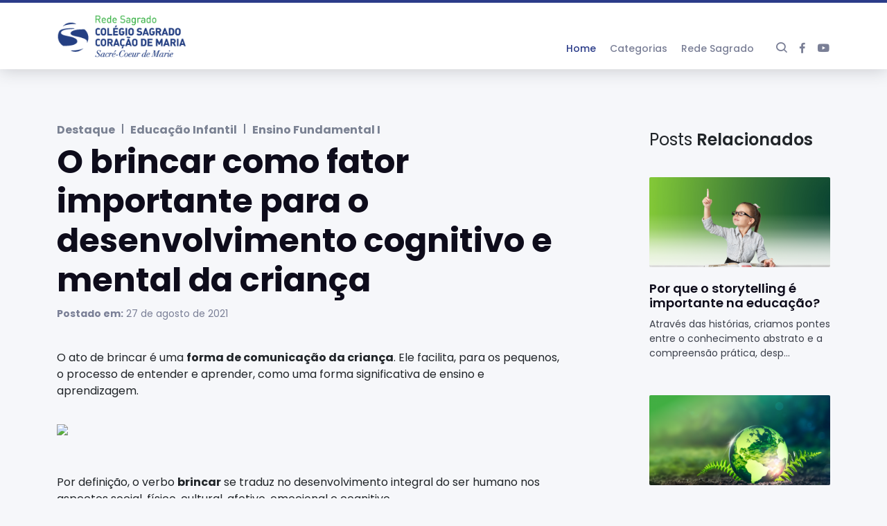

--- FILE ---
content_type: text/html; charset=UTF-8
request_url: https://blog.redesagrado.com.br/o-brincar-como-fator-importante-para-o-desenvolvimento-cognitivo-e-mental-da-crianca/
body_size: 4666
content:
<!DOCTYPE html>
<html lang="pt-BR">
<head>

<!-- Global site tag (gtag.js) - Google Analytics -->
<script async src="https://www.googletagmanager.com/gtag/js?id=UA-91962538-1"></script>
<script>
  window.dataLayer = window.dataLayer || [];
  function gtag(){dataLayer.push(arguments);}
  gtag('js', new Date());

  gtag('config', 'UA-91962538-1');
</script>



	<meta charset="UTF-8">
	<meta http-equiv="X-UA-Compatible" content="IE=edge">
	<meta name="viewport" content="width=device-width, initial-scale=1.0">
	

	<title>Blog Rede Sagrado  | O brincar como fator importante para o desenvolvimento cognitivo e mental da criança</title>

	<link rel="stylesheet" type="text/css" href="//cdn.jsdelivr.net/npm/slick-carousel@1.8.1/slick/slick.min.css"/>

	<link rel="stylesheet" href="https://blog.redesagrado.com.br/wp-content/themes/blog_sagrado/assets/libs/bootstrap/dist/css/bootstrap.min.css">
	<link rel="stylesheet" href="https://blog.redesagrado.com.br/wp-content/themes/blog_sagrado/assets/css/main.css">
	<link rel="stylesheet" href="https://blog.redesagrado.com.br/wp-content/themes/blog_sagrado/assets/css/responsivo.css">
	
	
</head>
<body>

	<header>
		<div class="container areaHeader">
			
		<a href="https://blog.redesagrado.com.br"><img src="https://blog.redesagrado.com.br/wp-content/themes/blog_sagrado/assets/images/logo.png" alt="Rede Sagrado" class="logo" /></a>
			
		<div class="espacoItensMenu">
			<nav>
				<ul>
					<li><a href="https://blog.redesagrado.com.br" class="active">Home</a></li>
					<li>
						<a href="#">Categorias</a>
						<ul class="animated fadeIn">
							<li><a href="https://blog.redesagrado.com.br/category/destaque/" title="Ver postagens em Destaque" >Destaque</a></li><li><a href="https://blog.redesagrado.com.br/category/educacional/educacao-infantil/" title="Ver postagens em Educação Infantil" >Educação Infantil</a></li><li><a href="https://blog.redesagrado.com.br/category/educacional/" title="Ver postagens em Educacional" >Educacional</a></li><li><a href="https://blog.redesagrado.com.br/category/educacional/ensino-fundamental-i/" title="Ver postagens em Ensino Fundamental I" >Ensino Fundamental I</a></li><li><a href="https://blog.redesagrado.com.br/category/educacional/ensino-fundamental-ii/" title="Ver postagens em Ensino Fundamental II" >Ensino Fundamental II</a></li><li><a href="https://blog.redesagrado.com.br/category/educacional/ensino-medio/" title="Ver postagens em Ensino Médio" >Ensino Médio</a></li><li><a href="https://blog.redesagrado.com.br/category/institucional/" title="Ver postagens em Institucional" >Institucional</a></li><li><a href="https://blog.redesagrado.com.br/category/sem-categoria/" title="Ver postagens em Sem categoria" >Sem categoria</a></li>						</ul>
					</li>
					<li><a href="https://www.redesagrado.com.br" target="_blank">Rede Sagrado</a></li>


				</ul>
			</nav>

			<div class="areaIcons">
					<a href="#" class="btnSearch"><i class='bx bx-search'></i></a>
					<a href="https://www.facebook.com/redesagrado.rscmb/" target="_blank"><i class='bx bxl-facebook'></i></a>
               <a href="http://www.youtube.com/user/comunicacaosagrado" target="_blank"><i class='bx bxl-youtube'></i></a>
			</div>
		</div>

			
		</div>
	</header>


							



	<div class="overlaySearch animated fadeIn">

	<div id="btnCloseSearch" class="btnClose">
				<i class='bx bx-x'></i>
			</div>
		
		<div class="container containerSearch animated bounceInUp">


			<form role="search" method="get" id="searchform" class="searchform" action="/" _lpchecked="1">
				
					<input type="text" name="s" id="s" placeholder="Digite sua pesquisa...">
					<span><i class='bx bx-search'></i></span>

				
			</form>
		</div>
	</div>

	<main>



<section class="secaoPost">
   <div class="container">

      <div class="row justify-content-between">

         <div class="col-md-8">
            <article>
               <h1>
                  <a href="https://blog.redesagrado.com.br/category/destaque/" rel="category tag">Destaque</a><span></span><a href="https://blog.redesagrado.com.br/category/educacional/educacao-infantil/" rel="category tag">Educação Infantil</a><span></span><a href="https://blog.redesagrado.com.br/category/educacional/ensino-fundamental-i/" rel="category tag">Ensino Fundamental I</a><br>
                  O brincar como fator importante para o desenvolvimento cognitivo e mental da criança               </h1>
               <div class="infoPost">
                  
                  <span><b>Postado em:</b> 27 de agosto de 2021</span>
               </div>


               
<p>O ato de brincar é uma <strong>forma de comunicação da criança</strong>. Ele facilita, para os pequenos, o processo de entender e aprender, como uma forma significativa de ensino e aprendizagem.</p>



<p class="has-text-align-left"><strong><img decoding="async" src="https://lh5.googleusercontent.com/f7uEMAzJcBYvVBSbwPN-b5sdlg5eRBkgWHWeMgtlNStRoAxxo4fzid7VRF6d_dxonUY9I6AiYAKozUSBzjYfMIIYaIqwIyLfOqu1cW53AlqXh1r2ei_EGyGWNDpAncBieByzEe7e=s0" style="width: 675px;"></strong></p>



<p>Por definição, o verbo <strong>brincar</strong> se traduz no desenvolvimento integral do ser humano nos aspectos social, físico, cultural, afetivo, emocional e cognitivo.&nbsp;</p>



<p>É essencial, e muito importante, que os pais compreendam o brincar como parte do processo de <strong>desenvolvimento da criança</strong>. E, claro, acompanhar o filho durante a <strong>primeira infância</strong>.</p>



<p><strong>Como a brincadeira pode ser um estímulo para a aprendizagem infantil?</strong></p>



<p>A brincadeira ajuda no desenvolvimento de novas habilidades e, também, estimula a criança a pensar e buscar explicações para determinadas situações.</p>



<p>Os jogos e as recreações oferecem circunstâncias nas quais as crianças conseguem inserir as próprias ideias e, ainda, a imaginação no contexto da brincadeira, representando assim as emoções, a tomada de decisões e características específicas sobre o próprio modo de ser e agir.</p>



<p>Brincar é colocar a <strong>imaginação em ação, estimular</strong> as crianças a desafiar a maneira de pensar e portar-se perante diferentes situações.</p>



<p>As atividades ampliam a capacidade de cooperação, libertação e socialização. Quando elas são coordenadas por um pedagogo, por exemplo, ele consegue aplicar o ensino e instruir a didática em um contexto no qual os pequenos têm a oportunidade de compreender e assimilar conteúdos educacionais.</p>



<p><strong>4 brincadeiras que ajudam no desenvolvimento infantil</strong></p>



<p>Algumas <strong>brincadeiras estratégicas</strong> são bastante conhecidas e muito divertidas!</p>



<p><strong>Amarelinha</strong></p>



<p>Muitos já brincaram quando criança (e até mesmo na adolescência). A amarelinha ajuda a criança a estabelecer mais <strong>equilíbrio</strong> e sobre <strong>como estimular as noções básicas de matemática</strong>.</p>



<p><strong>Jogos de carta</strong></p>



<p>Os jogos de carta são divertidos tanto para a criança, quanto para o adulto. Os jogos estimulam o <strong>raciocínio lógico</strong>, a <strong>estratégia</strong> e a <strong>organização</strong>.</p>



<p><strong>Bolinhas de gude</strong></p>



<p>Mais uma brincadeira muito conhecida por várias gerações. O jogo ajuda a criança sobre <strong>como lidar com a frustração</strong> (quando perde o jogo ou uma bolinha), e, também, <strong>estimula as habilidades matemáticas</strong>.</p>



<p><strong>Esconde-esconde</strong></p>



<p>O esconde-esconde é uma brincadeira muito conhecida e divertida. A brincadeira ajuda a criança a concentrar no <strong>sentido auditivo</strong> para encontrar os escondidos, além de reforçar as habilidades matemáticas e de sociabilidade.</p>



<p><strong>Desenvolvimento infantil: o papel dos mentores, na prática</strong></p>



<p>O educador promove as atividades estimulando as crianças a partir de jogos e brincadeiras.</p>



<p>O papel do mentor, também, é <strong>observar as ações das crianças</strong> e registrar cada atitude durante a brincadeira, além de facilitar o entendimento para jogar e compreender para além da brincadeira.</p>



<p>É de extrema importância o respeito às diferenças culturais e a valorização da diversidade dos indivíduos na prática do brincar. Além disso, também é importante ressaltar que professores e educadores devem planejar o <strong>ambiente de aprendizado</strong> para que ele seja propício às brincadeiras que serão realizadas.</p>



<p>Portanto, é muito importante o acompanhamento de profissionais capacitados para entender e analisar o <strong>desenvolvimento infantil</strong>.</p>



<p>Gostou do conteúdo? Saiba como todo esse processo é feito na <strong>educação infantil </strong>da Rede Sagrado e conheça de perto a infraestrutura impecável que o colégio oferece para as crianças.&nbsp;</p>



<p><a rel="noreferrer noopener" href="https://matriculasagrado.com.br/site/" target="_blank"><strong>Agende agora</strong></a> mesmo uma visita!</p>



<hr class="wp-block-separator"/>



<figure class="wp-block-image size-full is-resized"><a href="https://bit.ly/3ssUCKO"><img fetchpriority="high" decoding="async" src="https://blog.redesagrado.com.br/wp-content/uploads/2021/12/BlogBanner-rodape-12.png" alt="" class="wp-image-217" width="839" height="150" srcset="https://blog.redesagrado.com.br/wp-content/uploads/2021/12/BlogBanner-rodape-12.png 672w, https://blog.redesagrado.com.br/wp-content/uploads/2021/12/BlogBanner-rodape-12-300x54.png 300w" sizes="(max-width: 839px) 100vw, 839px" /></a></figure>

            </article>
         </div>


         <div class="col-md-3">
            <aside>
               <h4><span>Posts</span> Relacionados</h4>

            
               
                  <div class="cardPublicacao">
                     <div class="imageThumb" style="background-image: url('https://blog.redesagrado.com.br/wp-content/uploads/2023/10/10_10.png')"></div>   
                     <h3><a href="https://blog.redesagrado.com.br/por-que-o-storytelling-e-importante-na-educacao/">Por que o storytelling é importante na educação?</a></h3>
                     <p>Através das histórias, criamos pontes entre o conhecimento abstrato e a compreensão prática, desp...</p>
                  </div>
               
                  <div class="cardPublicacao">
                     <div class="imageThumb" style="background-image: url('https://blog.redesagrado.com.br/wp-content/uploads/2023/04/E5E57BA5-93AE-4182-AB3F-611294A70318.png')"></div>   
                     <h3><a href="https://blog.redesagrado.com.br/por-que-e-importante-preservar-o-meio-ambiente/">Por que é importante preservar o meio ambiente?</a></h3>
                     <p>O desenvolvimento da civilização e a exploração promovida pelos seres humanos ao longo dos século...</p>
                  </div>
               

            </aside>          
         </div>
         

      </div>

   </div>
</section>





</main>
<footer>
   <div class="container">
         <div class="row justify-content-between">
            <div class="col-md-3">
               <h3><span>A</span> Rede Sagrado</h3>
               <p>O Instituto das Religiosas do Sagrado Coração de Maria foi fundado em 24 de fevereiro de 1849, quando um grupo de mulheres se uniu para formar uma comunidade dedicada às obras do Padre Pedro João Antônio Gailhac.</p>

            </div>

            <div class="col-md-3">
               <h3><span>Links</span> Úteis</h3>
               <ul>
                  <li><a href="https://www.redesagrado.com.br" target="_blank">A Rede Sagrado</a></li>
                  <li><a href="/politica-de-privacidade">Política de Privacidade</a></li>
                  
               </ul>
            </div>

            <div class="col-md-3">
               <h3><span>Entre em</span> Contato</h3>
               <p><b>Atendimento</b><br>(31) 3334-5730</p>

               <p><b>Siga</b> nos</p>
               <div class="areaIcons">
                  <a href="https://www.facebook.com/redesagrado.rscmb/" target="_blank"><i class='bx bxl-facebook'></i></a>
                  <a href="http://www.youtube.com/user/comunicacaosagrado" target="_blank"><i class='bx bxl-youtube'></i></a>
			      </div>
            </div>
         </div>

   </div>

   <div class="byZa9">
               <a href="https://za9.com.br" target="_blank"><img src="https://www.za9.com.br/assets/img/logo_za9.png" alt="Za9 Soluções Digitais" ></a>
            </div>
            
</footer>


<script src="https://blog.redesagrado.com.br/wp-content/themes/blog_sagrado/assets/libs/jquery/jquery-3.6.0.min.js"></script>
<script src="https://blog.redesagrado.com.br/wp-content/themes/blog_sagrado/assets/libs/jquery/jquery.mask.min.js"></script>
<script src="https://blog.redesagrado.com.br/wp-content/themes/blog_sagrado/assets/libs/bootstrap/dist/js/bootstrap.min.js"></script>
<script type="text/javascript" src="//cdn.jsdelivr.net/npm/slick-carousel@1.8.1/slick/slick.min.js"></script>
<script src="https://blog.redesagrado.com.br/wp-content/themes/blog_sagrado/assets/js/main.js"></script>

</body>
</html>


--- FILE ---
content_type: text/css
request_url: https://blog.redesagrado.com.br/wp-content/themes/blog_sagrado/assets/css/main.css
body_size: 11143
content:
@import url('https://fonts.googleapis.com/css2?family=Poppins:wght@100;200;300;400;500;600;700;800;900&display=swap');
@import 'https://cdn.jsdelivr.net/npm/boxicons@2.0.4/css/boxicons.min.css';
@import './animate.min.css';

html,
body {
    text-rendering: optimizeLegibility !important;
    -webkit-font-smoothing: antialiased !important;
    background-color: #F6F7FA;
    font-family: 'Poppins', sans-serif;
    scroll-behavior: smooth;
}

* {
    padding: 0;
    margin: 0;
    box-sizing: border-box !important;
    outline: none !important;
    -webkit-tap-highlight-color: rgba(0, 0, 0, 0);
}

header{
    display: flex;
    align-items: center;
    align-content: center;
    width: 100%;
    height: 100px;
    background: #FFFFFF;
    box-shadow: 0 2px 23px 0 rgba(51,55,64,0.22);
    position: fixed;
    z-index: 999;
    left: 0;
    top: 0;
    border-top: 4px solid #2B3C89;
}

main{
    min-height: 100vh;
    padding-top: 68px;
    position: relative;
    z-index: 1;
}

h1 a{
    font-size: 16px;
    color: #7a8192;
    text-decoration: none;
    transition: all linear 160ms;
}

h1 a:hover{
    color: #3851be;
}

h2{
    font-family: 'Poppins', sans-serif;
    font-weight: 700;
    color: #333740;
    padding: 60px 0;
}

h3, h4{
    font-family: 'Poppins', sans-serif;
    font-weight: 600;
}

h2 span, h3 span, h4 span{
    font-weight: 400;
}

article{
    margin-bottom: 100px;
}
article img{
    width: 100%;
    height: auto;
    margin: 20px auto 40px auto;
    border-radius: 4px;
}
article h1{
    font-family: 'Poppins', sans-serif;
    font-weight: 700;
    color: #0E0C1B; 
    font-size: 48px;  
}

article h2{
    margin: 30px auto 20px auto;
    padding: 0;
    font-family: 'Poppins', sans-serif;
    font-weight: 700;
    font-size: 24px;
}

article h1 ul{
    display: flex;
    list-style: none;
    padding: 0;
    margin: 0;
}

article h1 span{
    width: 2px;
    height: 14px;
    background-color: #7a8192;
    display: inline-block;
    margin: 0 10px;
}

aside{
    padding-top: 40px;
}


aside h4{
    margin-bottom: 40px;
}

aside .cardPublicacao{
    margin-bottom: 50px;
}

aside .cardPublicacao > .imageThumb{
    height: 130px;
}

aside .cardPublicacao > h3{
    font-size: 18px;
    margin-bottom: 10px;
}

aside .cardPublicacao > p{
    font-size: 14px;
}


footer{
    width: 100%;
    background: #0F173A;
    padding: 100px 0;
    color: #fafafa;
    position: relative;
    margin-top: 160px;
}

footer h3{
    font-size: 24px;
    margin-bottom: 30px;
}

footer h3 span{
    font-weight: 300;
}

footer p{
    color: #f4f4f4;
    font-family: 'Poppins', sans-serif;
    font-weight: 500;
    font-size: 14px;
    line-height: 150%;
    padding-right: 10px;
}

footer ul{
    list-style: none;
    margin: 0;
    padding: 0;
}

footer ul li{
    width: 100%;
    padding-bottom: 10px;
    margin-bottom: 10px;
    border-bottom: 1px solid rgba(255, 255, 255, 0.4);
}

footer ul li a{
    display: inline-block;
    width: 100%;
    color: #f4f4f4;
    font-family: 'Poppins', sans-serif;
    text-decoration: none;
}

footer .col-md-3{
    margin-bottom: 30px;
}

footer .areaIcons{
    margin: 0;
    align-content: center;
    align-items: center;
    justify-content: flex-start;
}

footer .areaIcons a{
    font-size: 28px;
    margin-left: 0;
    margin-right: 10px;
}

.logo{
    width: 186px;
    height: auto;
}

.areaHeader{
    display: flex;
    align-content: flex-end;
    align-items: flex-end;
    justify-content: space-between;
}

.areaHeader nav{
    display: flex;
    align-items: center;
    align-content: center;
}

.areaHeader nav ul{
    display: flex;
    list-style: none;
    align-content: center;
    align-items: center;
    justify-content: flex-end;
    margin: 0;
    padding: 0r;
}

.areaHeader nav ul li{
    display: flex;
    align-content: center;
    align-items: center;
    margin-left: 20px;
}

.areaHeader nav ul li a{
    font-family: 'Poppins', sans-serif;
    font-weight: 500;
    font-size: 14px;
    color: #7A7F96;
    text-decoration: none;
    transition: all linear 160ms
}
.areaHeader nav ul li a:hover, .areaHeader nav ul li .active{
    color: #2B3C89;
}

.espacoItensMenu{
    display: flex;
    align-items: center;
    align-content: center;
    justify-content: flex-end;
}

.areaIcons{
    display: flex;
    align-items: center;
    align-content: center;
    justify-content: flex-end;
    margin-left: 20px;
}

.areaIcons a{
    display: flex;
    margin-left: 10px;
    font-size: 20px;
    text-decoration: none;
    color: #7A7F96;
    padding-bottom: 4px;
    transition: all linear 160ms;
}

.areaIcons a:hover{
    color: #2B3C89;
}

.areaBanner{
    width: 100%;
    min-height: 70vh;
    max-height: 617px;
    position: relative;
}

.banner{
    display: flex;
    align-items: center;
    align-content: center;
    width: 100%;
    min-height: 70vh;
    max-height: 617px;
    background-size: cover;
    background-repeat: no-repeat;
    background-position: bottom center;
    position: relative;
    margin-top: 30px;
}


.banner::before{
    content: '';
    width: 50%;
    height: 100%;
    position: absolute;
    left: 0;
    top: 0;
    background: rgba(14,12,27,0.42);
    border-radius: 0 0 100px 0;
    z-index: 1;
}

.infoBanner{
    display: flex;
    align-items: center;
    align-content: center;
    justify-content: center;
    flex-direction: column;
    position: relative;
    min-height: 70vh;
    max-height: 617px;
    z-index: 2;
    
}
.infoBanner h1{
    color: #fff;
    font-family: 'Poppins', sans-serif;
    font-weight: 800;
    font-size: 38px;
    line-height: 101%;
}

.infoBanner p{
    color: #fff;
    font-family: 'Poppins', sans-serif;
    font-weight: 500;
    font-size: 16px;
    line-height: 125%;
}

.infoBanner a{
    display: inline-flex;
    align-items: center;
    align-content: center;
    justify-content: center;
    font-family: 'Poppins', sans-serif;
    font-weight: 700;
    font-size: 16px;
    color: #fff;
    background-color: #2B3C89;
    padding: 10px 30px;
    border-radius: 50px;
    min-width: 200px;
    margin-top: 20px;
    text-decoration: none;
    transition: all linear 160ms;
}

.infoBanner a:hover{
    background-color: #3851be;
}

.secaoMaisRecentes{
    padding: 40px 0;
}



.imageThumb{
    width: 100%;
    height: 250px;
    border-radius: 2px;
    background-position: top center;
    background-size: cover;
    background-repeat: no-repeat;
}

.cardPublicacao, .imageThumb{
    margin-bottom: 20px;
}


.cardPublicacao h3{
    font-family: 'Poppins', sans-serif;
    font-weight: 600;
    color: #333740;
    font-size: 20px;
    margin-bottom: 20px;
}

.cardPublicacao p{
    font-family: 'Poppins', sans-serif;
    font-weight: 400;
    color: #3D414C;
    font-size: 16px;
}

.secaoPublicacoes{
    margin-top: 30px;
}


.byZa9{
    display: flex;
    align-content: center;
    align-items: center;
    justify-content: flex-end;
    width: 100px;
    height: auto;
    position: absolute;
    right: 0;
    bottom: 0;
    padding: 20px;
}

.byZa9:hover img{
    transform: scale(1.1);
    opacity: 1;
}

.byZa9 img{
    width: 45px;
    height: auto;
    filter: invert(1);
    opacity: 0.5;
    transition: all linear 160ms;
}

.secaoPost{
    min-height: 600px;
    padding-top: 80px;
}


.infoPost{
    margin-bottom: 40px;
}
.infoPost span{
    color: #7A7F96;
    font-size: 14px;
}



.overlaySearch{
    display: none;
    align-content: center;
    align-items: center;
    justify-content: center;
    width: 100%;
    height: 100%;
    position: fixed;
    top: 0;
    left: 0;
    z-index: 999999;
    background: rgba(15, 12, 58, 0.86);
    backdrop-filter: blur(2px);
    overflow: hidden;
    padding: 32px;
}

.containerSearch{
    max-width: 800px;
    position: relative;
}

.containerSearch input{
    width: 100%;
    color: #fff;
    background-color: transparent;
    border: none;
    border-bottom: 2px solid #fafafa31;
    padding-bottom: 20px;
    font-size: 24px;
    font-weight: 500;
}

.containerSearch input::placeholder{
    color: rgb(255, 255, 255);
    font-weight: 500;
}

.containerSearch input:focus{
    color: rgb(255, 255, 255);
    font-weight: 500;
    border-bottom: 2px solid #fff;
}

.containerSearch form{
    display: flex;
    gap: 20px;
    align-items: flex-start;
    align-content: flex-start;
}

.containerSearch form i{
    color: #fff;
    font-size: 24px;
    margin-top: 6px;
}

.btnClose{
    display: flex;
    align-content: center;
    align-items: center;
    justify-content: center;
    cursor: pointer;
    opacity: 0.4;
    transition: all linear 162ms;
    padding: 10px;
    font-size: 32px;
    position: absolute;
    top: 30px;
    right: 30px;
    z-index: 100;
}

.btnClose i{
    font-size: 32px !important;
    color: #f4f4f4;
}

.btnClose:hover{
    opacity: 1;
}

.resultPesquisa a{
    font-family: 'Poppins', sans-serif;
    font-weight: 700;
    color: #0E0C1B;
    display: inline-flex;
    margin-bottom: 10px;
    transition: all linear 160ms;
}

.resultPesquisa a:hover{
    color: #3851be;
}

.resultPesquisa{
    border-bottom: 6px;
    margin-bottom: 20px;
    border-bottom: 1px solid #ddd;
}

.areaSearch{
    padding-top: 70px;
}

.areaSearch h2 small{
    font-weight: 400;
    font-size: 16px;
    color: #7A7F96;
}

.secaoPage{
    padding-top: 100px;
}

.secaoPage h1{
    font-family: 'Poppins', sans-serif;
    font-weight: 700;
    color: #0E0C1B; 
    font-size: 48px; 
    margin-bottom: 70px;
}

.secaoPage h2{
    font-family: 'Poppins', sans-serif;
    font-weight: 600;
    color: #0E0C1B;
    margin: 40px 0 20px 0;
    padding: 0;
    font-size: 24px;
}

.cardPublicacao a{
    color: #0E0C1B;
    text-decoration: none;
}
.cardPublicacao a:hover{
    color: #3851be;
}



nav > ul > li:hover > ul{
    display: inline !important;
}


nav > ul > li{
    position: relative;
}

nav > ul > li > ul{
    display: none !important;
    list-style: none;
    align-items: center;
    align-content: center;
    justify-content: flex-start;
    width: 180px;
    flex-direction: column;
    position: absolute;
    background-color:#fff;
    top: 20px;
    left: 0;
    border-radius: 0px 0 6px 6px;
    padding: 10px;
    padding-right: 30px;
    padding-top: 30px;
}

nav > ul > li > ul > li{
    width: 100%;
    margin: 0;
    padding-bottom: 6px;
    margin-bottom: 6px;
    border-bottom: 1px solid rgb(228, 227, 227);
}

nav > ul > li > ul > li > a{
    font-size: 13px !important;
}

nav > ul > li > ul > li:last-child{
    border: none;
}


.paginacao {
    width: 100%;
    display: flex;
    justify-content: center;
    gap: 6px;
}

.paginacao .current {
    color: #fff;
    background-color: #3851be;
    background-image: none;
    outline: 0;
    border: 1px solid #3851be;
}

.page-link{
    color: #858585;
}

.page-link:hover{
    color: #45c939;
}
.active .page-link{
    background-color: #3EA635 !important;
    border-color: #3EA635 !important;
}

.page-numbers{
    display: inline-flex;
    align-items: center;
    align-content: center;
    justify-content: center;
    color: #7A7F96;
    padding: 10px 20px;
    border: 1px solid #858585;
    border-radius: 4px;
    text-decoration: none;
}


--- FILE ---
content_type: text/css
request_url: https://blog.redesagrado.com.br/wp-content/themes/blog_sagrado/assets/css/responsivo.css
body_size: 815
content:
@media (min-width: 1480px) {

}

@media (max-width: 768px) {

   .logo{
      width: 140px;
   }

   .espacoItensMenu nav{
      display: none;
   }

   .areaHeader{
      align-items: center;
      align-content: center;
      padding: 0 20px;
   }

   .areaIcons a{
      padding: 0;
   }

   .areaBanner{
      height: 50vh;
  }
  
  main{
      padding-top: 48px;
  }


.banner::before{
   width: 100%;
   border-radius: 0;
}

.infoBanner{
   position: relative;
   z-index: 2;
   padding: 20px;
}
.infoBanner h1{
   font-size: 28px;
}

.infoBanner p{
   font-size: 12px;
}

.infoBanner a{
   font-size: 14px;
   padding: 5px 20px;
}

.infoBanner a:hover{
   background-color: #3851be;
}

h2{
   padding: 30px 0;
}


.cardPublicacao h3{
   font-size: 18px;
}

.cardPublicacao p{
   font-size: 12px;
}

.cardPublicacao{
   margin-bottom: 24px;
}

.secaoPublicacoes{
   margin-top: 0px;
}

article h1{
   font-size: 28px;  
}

}

--- FILE ---
content_type: application/javascript
request_url: https://blog.redesagrado.com.br/wp-content/themes/blog_sagrado/assets/js/main.js
body_size: 167
content:
$(document).ready(() => {


   $('.btnSearch').click(function () {
      $('.overlaySearch').css('display', 'flex');
   })

   $('#btnCloseSearch').click(function () {
      $('.overlaySearch').css('display', 'none');
   })

   $('.carouselBanner').slick({
      arrows: false
   });
})